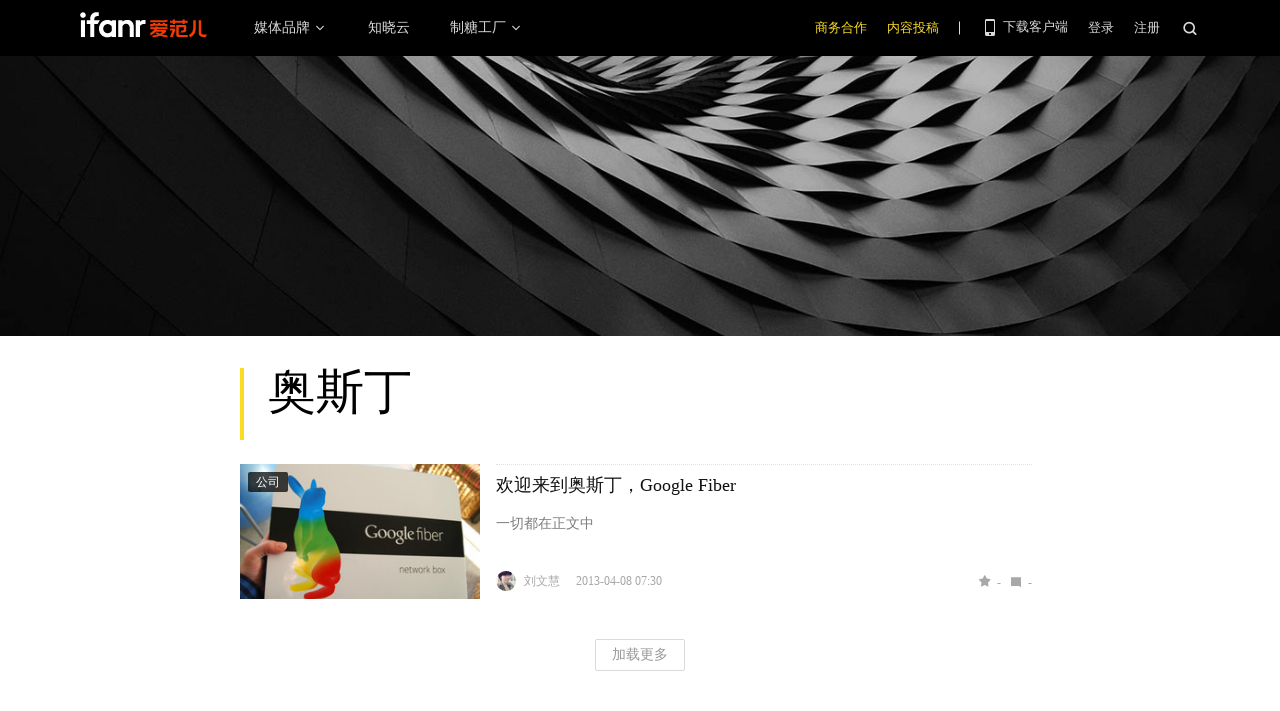

--- FILE ---
content_type: text/html; charset=UTF-8
request_url: https://www.ifanr.com/tags/%E5%A5%A5%E6%96%AF%E4%B8%81
body_size: 9175
content:
<!DOCTYPE html>
<html lang="zh-CN">
<head>
  <meta charset="UTF-8">
  <meta property="og:site_name" content="爱范儿" />
<meta property="og:type" content="article" />
<meta property="og:url" content="https://www.ifanr.com" />
  <meta name="MSSmartTagsPreventParsing" content="true" />
  <meta http-equiv="imagetoolbar" content="no" />
  <meta name="robots" content="all" />
  <meta name="viewport" content="width=device-width, initial-scale=1.0, user-scalable=yes"/>
  <title> 奥斯丁 | 爱范儿 </title>
  <link rel="shortcut icon" href="https://images.ifanr.cn/wp-content/themes/ifanr-5.0-pc/static/images/favicon.ico" />
  <link rel="dns-prefetch" href="//7tn0u2fl3q-dsn.algolia.net/">
  <link rel="dns-prefetch" href="//at.alicdn.com/">
  <link rel="dns-prefetch" href="//cdn.ifanr.cn/">
  <link rel="dns-prefetch" href="//images.ifanr.cn/">
  <link rel="dns-prefetch" href="//s3.ifanr.com/">
  <link rel="dns-prefetch" href="//sso.ifanr.com/">
  <meta name="theme-color" content="#000">
    <meta property="og:site_name" content="爱范儿" />
  <meta property="og:type" content="article" />
      <meta property="og:url" content="https://www.ifanr.com" />
      <script type="application/ld+json">
  {
    "@context": "http://schema.org",
    "@type": "",
    "headline":"",
    "mainEntityOfPage": {
      "@type": "WebPage",
      "@id": ""
    },
    "image": "",
    "datePublished": "",
    "dateModified":"",
    "author": {
      "@type": "Person",
      "name":""
    },
     "publisher": {
      "@type": "Organization",
      "name": "ifanr",
      "logo": {
        "@type": "ImageObject",
        "url": "https://dl.ifanr.cn/ifanr/ifanr-logo.jpg"
      }
    },
    "description": ""
  }
  </script>

  
<!-- BEGIN Metadata added by Add-Meta-Tags WordPress plugin -->
<meta name="description" content="Content tagged with 奥斯丁." />
<meta name="keywords" content="奥斯丁" />
<meta property="og:type" content="website" />
<meta property="og:site_name" content="爱范儿" />
<meta property="og:title" content="奥斯丁" />
<meta property="og:url" content="https://www.ifanr.com/tags/%e5%a5%a5%e6%96%af%e4%b8%81" />
<meta property="og:description" content="Content tagged with 奥斯丁." />
<meta property="og:locale" content="zh_CN" />
<meta property="og:image" content="https://images.ifanr.cn/wp-content/themes/ifanr-5.0-pc/static/images/ifanr/ifanr-logo.svg" />
<meta property="og:image:secure_url" content="https://images.ifanr.cn/wp-content/themes/ifanr-5.0-pc/static/images/ifanr/ifanr-logo.svg" />
<meta name="twitter:card" content="summary_large_image" />
<meta name="twitter:creator" content="@ifanr" />
<meta name="twitter:site" content="@ifanr" />
<meta name="twitter:title" content="奥斯丁" />
<meta name="twitter:description" content="Content tagged with 奥斯丁." />
<meta name="twitter:image" content="https://images.ifanr.cn/wp-content/themes/ifanr-5.0-pc/static/images/ifanr/ifanr-logo.svg" />
<!-- END Metadata added by Add-Meta-Tags WordPress plugin -->

<link rel='dns-prefetch' href='//images.ifanr.cn' />
<link rel='dns-prefetch' href='//s.w.org' />
<link rel='dns-prefetch' href='//s3.ifanr.com' />
<link rel='stylesheet' id='videojs-css'  href='https://images.ifanr.cn/wp-content/plugins/more-editor-style/editor-function-button-style.css?ver=4.9.9' type='text/css' media='all' />
<link rel='stylesheet' id='doge-style-css'  href='//images.ifanr.cn/wp-content/themes/ifanr-5.0-pc/static/dist/app-85e04f4bc4.min.css?ver=4.9.9' type='text/css' media='all' />
<link rel='stylesheet' id='widgetbuzz-css'  href='//images.ifanr.cn/wp-content/plugins/ifanr-widget-buzz/dist/build/buzz.auto_create_ts_1446046962.css?ver=4.9.9' type='text/css' media='all' />
<link rel='https://api.w.org/' href='https://www.ifanr.com/wp-json/' />
<link rel="EditURI" type="application/rsd+xml" title="RSD" href="https://www.ifanr.com/xmlrpc.php?rsd" />
<link rel="wlwmanifest" type="application/wlwmanifest+xml" href="https://images.ifanr.cn/wp-includes/wlwmanifest.xml" /> 
<script type="a5d9af164ba641e2ef83af2d-text/javascript">
/* Try to get out of frames! */
var isAppsoWebsite = /^https?:\/\/(www\.)?ifanr\.com\/app\/?/.test(document.location.href);
if (window.top != window.self && !isAppsoWebsite) {
  window.top.location = self.location.href;
}

var ga = ga || function() {(ga.q = ga.q || []).push(arguments)};

var STATIC_URL = "https://images.ifanr.cn/wp-content/themes/ifanr-5.0-pc/static/";
var POST_DEFAULT_THUMBNAIL_SMALL = "https://images.ifanr.cn/wp-content/themes/ifanr-5.0-pc/static/images/ifanr/article-default-thumbnail-small.jpg";
var POST_DEFAULT_THUMBNAIL_MIDDLE = "https://images.ifanr.cn/wp-content/themes/ifanr-5.0-pc/static/images/ifanr/article-default-thumbnail-middle.jpg";
var IMG_LARGE = "720",
    IMG_MEDIUM = "320",
    IMG_SMALL = "260",
    IMG_XSMALL = "100";
</script>
  

  <script type="a5d9af164ba641e2ef83af2d-text/javascript">
    USER = {};
    USER.SSO_URL_MYACCOUNT = 'https://sso.ifanr.com/myaccount/';
    USER.SSO_URL_LOGIN = 'https://sso.ifanr.com/embed/login/' + '?referer=' + location.origin;
    USER.SSO_URL_REGISTER = 'https://sso.ifanr.com/embed/login/#register' + '?referer=' + location.origin;
    USER.SSO_URL_LOGOUT = '';
    USER.SSO_USER_ACTIVITY = 'https://sso.ifanr.com/myactivity/';

    IFR = {};
    IFR.apiUrl = '/api/v3.0/';
    IFR.staticUrl = "https://images.ifanr.cn/wp-content/themes/ifanr-5.0-pc/static/"
    IFR.slideNum = 3;
    IFR.apiNonce = {
      appkey: 'lI5287M8UyxBI98U2YKq',
      timestamp: '1768952831',
      sign: '2f92b26dcddad00cb37f7c49505053b6'
    };
    IFR.ssoHost = 'https://sso.ifanr.com/';

    IFR.COLLECTION_LOAD_MORE_URL = 'https://sso.ifanr.com/api/v5/wp/article/?tag=奥斯丁';

      </script>

  

</head>

<body class="archive tag tag-18854" data-component="TextClamp">
  <div class="page-body">

        <div id="progress-bar"><div class="white"></div><div class="red"></div></div>

    <div class="sidebar-drawer-menu-overlay js-drawer-menu-overlay--hide"
    data-component="DrawerMenuOverlay">
  <div class="sidebar-drawer-menu">
    <header class="sidebar-drawer-menu__title menu-wrap-seprator">分类</header>
    <div class="menu-wrap">
      <ul>
                <li class="menu-wrap__item menu-wrap-seprator"><a href="https://www.ifanr.com/category/aigc">AIGC</a></li>
                <li class="menu-wrap__item menu-wrap-seprator"><a href="https://www.ifanr.com/category/cartoon-saloon">Cartoon Saloon</a></li>
                <li class="menu-wrap__item menu-wrap-seprator"><a href="https://www.ifanr.com/category/ces2018">CES 2018</a></li>
                <li class="menu-wrap__item menu-wrap-seprator"><a href="https://www.ifanr.com/category/cesaisa">CES Asia</a></li>
                <li class="menu-wrap__item menu-wrap-seprator"><a href="https://www.ifanr.com/category/ces2019">CES2019</a></li>
                <li class="menu-wrap__item menu-wrap-seprator"><a href="https://www.ifanr.com/category/ifanq">ifanQ</a></li>
                <li class="menu-wrap__item menu-wrap-seprator"><a href="https://www.ifanr.com/category/top-rank">ifanRank</a></li>
                <li class="menu-wrap__item menu-wrap-seprator"><a href="https://www.ifanr.com/category/ifanrank">ifanrank</a></li>
                <li class="menu-wrap__item menu-wrap-seprator"><a href="https://www.ifanr.com/category/top-rank/ifanrank-top-rank">ifanRank</a></li>
                <li class="menu-wrap__item menu-wrap-seprator"><a href="https://www.ifanr.com/category/ifanrank-2018">ifanRank 2018</a></li>
                <li class="menu-wrap__item menu-wrap-seprator"><a href="https://www.ifanr.com/category/mindtalk">MindTalk</a></li>
                <li class="menu-wrap__item menu-wrap-seprator"><a href="https://www.ifanr.com/category/mwc-2018">MWC 2018</a></li>
                <li class="menu-wrap__item menu-wrap-seprator"><a href="https://www.ifanr.com/category/interviews">专访</a></li>
                <li class="menu-wrap__item menu-wrap-seprator"><a href="https://www.ifanr.com/category/product">产品</a></li>
                <li class="menu-wrap__item menu-wrap-seprator"><a href="https://www.ifanr.com/category/people">人物</a></li>
                <li class="menu-wrap__item menu-wrap-seprator"><a href="https://www.ifanr.com/category/business">公司</a></li>
                <li class="menu-wrap__item menu-wrap-seprator"><a href="https://www.ifanr.com/category/candysign">制糖工厂</a></li>
                <li class="menu-wrap__item menu-wrap-seprator"><a href="https://www.ifanr.com/category/%e5%95%86%e4%b8%9a">商业</a></li>
                <li class="menu-wrap__item menu-wrap-seprator"><a href="https://www.ifanr.com/category/%e5%9b%be%e8%ae%b0">图记</a></li>
                <li class="menu-wrap__item menu-wrap-seprator"><a href="https://www.ifanr.com/category/%e5%a5%bd%e8%8e%b1%e5%9d%9e">好莱坞</a></li>
                <li class="menu-wrap__item menu-wrap-seprator"><a href="https://www.ifanr.com/category/%e5%b0%8f%e7%a8%8b%e5%ba%8f">小程序</a></li>
                <li class="menu-wrap__item menu-wrap-seprator"><a href="https://www.ifanr.com/category/%e5%b9%bf%e5%91%8a">广告</a></li>
                <li class="menu-wrap__item menu-wrap-seprator"><a href="https://www.ifanr.com/category/%e6%96%87%e5%a8%b1">文娱</a></li>
                <li class="menu-wrap__item menu-wrap-seprator"><a href="https://www.ifanr.com/category/innovation">新创</a></li>
                <li class="menu-wrap__item menu-wrap-seprator"><a href="https://www.ifanr.com/category/%e6%96%b0%e6%b6%88%e8%b4%b9">新消费</a></li>
                <li class="menu-wrap__item menu-wrap-seprator"><a href="https://www.ifanr.com/category/ifanrnews">早报</a></li>
                <li class="menu-wrap__item menu-wrap-seprator"><a href="https://www.ifanr.com/category/evaluation">模范评测</a></li>
                <li class="menu-wrap__item menu-wrap-seprator"><a href="https://www.ifanr.com/category/%e6%b1%bd%e8%bd%a6">汽车</a></li>
                <li class="menu-wrap__item menu-wrap-seprator"><a href="https://www.ifanr.com/category/game-special">游戏</a></li>
                <li class="menu-wrap__item menu-wrap-seprator"><a href="https://www.ifanr.com/category/ifanr">爱范儿</a></li>
                <li class="menu-wrap__item menu-wrap-seprator"><a href="https://www.ifanr.com/category/special">特稿</a></li>
                <li class="menu-wrap__item menu-wrap-seprator"><a href="https://www.ifanr.com/category/life">生活</a></li>
                <li class="menu-wrap__item menu-wrap-seprator"><a href="https://www.ifanr.com/category/%e7%a1%ac%e4%bb%b6">硬件</a></li>
                <li class="menu-wrap__item menu-wrap-seprator"><a href="https://www.ifanr.com/category/tangzhi">糖纸</a></li>
                <li class="menu-wrap__item menu-wrap-seprator"><a href="https://www.ifanr.com/category/tangzhi-evaluation">糖纸众测</a></li>
                <li class="menu-wrap__item menu-wrap-seprator"><a href="https://www.ifanr.com/category/%e8%8c%83%e8%af%84">范评</a></li>
                <li class="menu-wrap__item menu-wrap-seprator"><a href="https://www.ifanr.com/category/intelligentcar">董车会</a></li>
                <li class="menu-wrap__item menu-wrap-seprator"><a href="https://www.ifanr.com/video">视频</a></li>
                <li class="menu-wrap__item menu-wrap-seprator"><a href="https://www.ifanr.com/category/%e8%ae%be%e8%ae%a1">设计</a></li>
                <li class="menu-wrap__item menu-wrap-seprator"><a href="https://www.ifanr.com/category/review">评测</a></li>
                <li class="menu-wrap__item menu-wrap-seprator"><a href="https://www.ifanr.com/category/%e8%bd%af%e4%bb%b6">软件</a></li>
                <li class="menu-wrap__item menu-wrap-seprator"><a href="https://www.ifanr.com/category/future">近未来</a></li>
              </ul>
            <div class="special-section">
              </div>
    </div>
  </div>
</div>
          <header class="c-global-header" data-component="Navbar" role="navigation" aria-label="网站导航">

      <div class="c-header-navbar js-navbar">
  <div class="c-header-navbar__content" data-component="UserPanel" role="navigation" aria-label="网站导航">
    <div class="c-header-navbar－content__left">
      <a ga-bind="click" ga-action="click" ga-category="MainPage_Header" ga-label="ifanr Button" href="https://www.ifanr.com/" aria-label="返回首页">
        <img class="c-header-navbar__logo" src="https://images.ifanr.cn/wp-content/themes/ifanr-5.0-pc/static/images/ifanr/ifanr-logo.svg" alt="爱范儿 LOGO">
      </a>
      <ul class="c-header-navigation">
        <li class="c-header-navigation__item" style="cursor: default">
          媒体品牌
          <img class="c-header-navigation__item-arrow" src="https://images.ifanr.cn/wp-content/themes/ifanr-5.0-pc/static/images/navbar-arrow.svg" />
          <div class="c-header-navigation__item-panel-box" style="width: 1040px; left: -137px">
            <div class="c-header-navigation__item-panel">
              <div class="c-qrcode-box">
                <img class="c-qrcode-box__img" src="https://images.ifanr.cn/wp-content/themes/ifanr-5.0-pc/static/images/qrcode/ifanr.png" />
                <div class="c-qrcode-box__brand">爱范儿</div>
                <div class="c-qrcode-box__description">关注明日产品的数字潮牌</div>
              </div>
              <div class="c-qrcode-box">
                <img class="c-qrcode-box__img" src="https://images.ifanr.cn/wp-content/themes/ifanr-5.0-pc/static/images/qrcode/appso.png" />
                <div class="c-qrcode-box__brand">APPSO</div>
                <div class="c-qrcode-box__description">先进工具，先知先行，AIGC 的灵感指南</div>
              </div>
              <div class="c-qrcode-box">
                <img class="c-qrcode-box__img" src="https://images.ifanr.cn/wp-content/themes/ifanr-5.0-pc/static/images/qrcode/dongchehui.png" />
                <div class="c-qrcode-box__brand">董车会</div>
                <div class="c-qrcode-box__description">造车新时代，明日出行家</div>
              </div>
              <div class="c-qrcode-box">
                <img class="c-qrcode-box__img" src="https://images.ifanr.cn/wp-content/themes/ifanr-5.0-pc/static/images/qrcode/coolbuy.png" />
                <div class="c-qrcode-box__brand">玩物志</div>
                <div class="c-qrcode-box__description">探索城市新生活方式，做你的明日生活指南</div>
              </div>
            </div>
          </div>
        </li>
        <li class="c-header-navigation__item">
          <a href="https://cloud.minapp.com/?utm_source=ifanr&utm_medium=navigation" target="_blank" ga-bind="click" ga-category="MainPage_Header" ga-action="ClickCloudminapp" ga-label="CloudMinapp Button">知晓云</a>
        </li>
        <li class="c-header-navigation__item" style="cursor: default">
          制糖工厂
          <img class="c-header-navigation__item-arrow" src="https://images.ifanr.cn/wp-content/themes/ifanr-5.0-pc/static/images/navbar-arrow.svg" />
          <div class="c-header-navigation__item-panel-box" style="width: 374px; left: -20px">
            <div class="c-header-navigation__item-panel" style="bottom: 45px">
              <div class="c-candysign-box">
                <div>
                  <img class="c-candysign-box__logo" src="https://images.ifanr.cn/wp-content/themes/ifanr-5.0-pc/static/images/navbar-candysign-logo.svg" />
                  <span>扫描小程序码，了解更多</span>
                  <img class="c-candysign-box__arrow" src="https://images.ifanr.cn/wp-content/themes/ifanr-5.0-pc/static/images/navbar-candysign-arrow.svg" />
                </div>
                <img class="c-candysign-box__qrcode" src="https://images.ifanr.cn/wp-content/themes/ifanr-5.0-pc/static/images/qrcode/candysign.png" />
              </div>
            </div>
          </div>
        </li>
      </ul>
    </div>
    <div class="c-header-navbar－content__right">
      <a class="c-header-navbar__cooperation" href="https://www.ifanr.com/adinfo" ga-bind="click" ga-category="MainPage_Header" ga-action="ToReport" ga-label="Cooperation Page">商务合作</a>
      <a class="c-header-navbar__report" href="https://www.ifanr.com/about/contribute/" ga-bind="click" ga-category="MainPage_Header" ga-action="ToReport" ga-label="Report Page">内容投稿</a>
      <div class="c-header-navbar__separation"></div>
      <div class="c-header-sns__about--hover">
        <a href="/ifanr-app-download/" target="_blank" ga-bind="click" ga-category="MainPage_Header" ga-action="ClickDownloadPage" ga-label="DownloadPage Button" aria-label="下载客户端">
          <i class="ifanrx ifanrx-phone icon-phone"></i>
          下载客户端
        </a>
        <div class="c-download-client o-navbar-tooltip" ga-bind="hover" ga-category="MainPage_Header" ga-label="HoverDownloadPage" ga-action="DownloadPage">
          <img src="https://images.ifanr.cn/wp-content/themes/ifanr-5.0-pc/static/images/ifanr-app.png" alt="下载客户端">
          <div class="o-navbar-tooltip__spliter"></div>
          <img src="https://images.ifanr.cn/wp-content/themes/ifanr-5.0-pc/static/images/ifanr/ifanr-nav-logo.svg" alt="爱范儿 logo">
        </div>
      </div>
      <ul class="c-global-navbar__user c-user-bar" data-component="SSOUser">
        <li class="js-navbar-user-unauthenticated c-user-bar__unauthenticated">
          <div class="c-global-navbar-login js-button-login" ga-bind="click" ga-category="MainPage_Header" ga-action="ClickLogin" ga-label="login" role="link" aria-label="登录">登录</div>
        </li>
        <li class="js-navbar-user-unauthenticated c-user-bar__unauthenticated">
          <div class="c-global-navbar-login js-button-register" ga-bind="click" ga-category="MainPage_Header" ga-action="ToSign-up" ga-label="register" role="link" aria-label="注册">注册</div>
        </li>
        <li class="js-navbar-user-authenticated c-user-bar__authenticated is-hidden">
          <img class="js-user-avatar c-user-bar__avatar"  src="" ga-bind="click" ga-category="MainPage_Header" ga-action="Profile" ga-label="enter" role="button" aria-label="我的账号">
        </li>
        <div class="user-panel hidden">
  <div class="user-card">
    <div class="user-info">
      <img class="user-info__avatar" src="#" alt="" ga-bind="click" ga-category="Head" ga-action="Profile" ga-label="avator">
      <div class="user-info__nickname-email">
        <span class="user-info__nickname"></span>
        <span class="user-info__email"></span>
      </div>
      <a href="https://sso.ifanr.com/myaccount/" target="_blank" class="cover-block">
      
      </a>
    </div>
    <ul class="user-nav">
      <li><a href="https://sso.ifanr.com/myactivity/" ga-bind="click" ga-category="Head" ga-action="Profile" ga-label="myrecent" target="_blank">我的动态</a></li>
      <li><a href="https://sso.ifanr.com/mymessage/" ga-bind="click" ga-category="Head" ga-action="Profile" ga-label="notice" target="_blank">消息中心<span class="notification-count"></span></a></li>
      <li><a href="https://sso.ifanr.com/mycollection/" ga-bind="click" ga-category="Head" ga-action="Profile" ga-label="mycollection" target="_blank">我的收藏</a></li>
      <li><a href="https://sso.ifanr.com/myaccount/" ga-bind="click" ga-category="Head" ga-action="Profile" ga-label="mysetting" target="_blank">账户设置</a></li>
    </ul>
    <a href="https://sso.ifanr.com/logout/" class="user-card__logout-link" ga-bind="click" ga-category="Head" ga-action="Profile" ga-label="logout">退出登录</a>
  </div>
</div>      </ul>
      <div class="c-header-navbar__search">
        <i class="js-navbar-search-btn ifanrx ifanrx-search" ga-bind="click" ga-category="MainPage_Header" ga-action="ClickSearchButton" ga-label="search button" role="button" aria-label="搜索"></i>
      </div>
    </div>
  </div>
</div>
  
  <div class="c-content-search c-content-search_modal" data-component="Search" role="search" aria-label="搜索">
  <div class="c-content-search__input">
    <i class="c-content-search__close ifanrx ifanrx-guanbi-sousuolan js-search-close-btn"></i>
    <input class="js-modal-search-input" type="input" name="" placeholder="请输入关键字" data-query="">
    <i class="c-content-search__search ifanrx ifanrx-sousuo-sousuolan js-modal-search-btn" href=""></i>
  </div>
  <div class="clearfix c-content-search__empty-box is-hidden js-search-empty">
    <div class="c-content-hot__search">
      <div class="c-content-hot__label">热门搜索</div>
        <ul class="c-header-search__hot-word">
        </ul>
    </div>
      </div>
  <div class="c-content-search__result js-search-result is-hidden" role="list" aria-label="搜索结果">
      <p class="c-content-search-result__title">为您查询到 <span class="js-search-result-count"></span> 篇文章</p>
      <ul class="js-search-result-list"></ul>
      <button class="c-search-load-more js-search-load-more">加载更多</button>
  </div>
  <div class="c-content-search__loading js-search-loading"></div>
</div></header>    
        <div class="c-archive-header o-full-width" style="background-image:url('https://images.ifanr.cn/wp-content/themes/ifanr-5.0-pc/static/images/archive-covers/common-tag.jpg')">
  
  </div>
  <div id="articles-collection" class="o-wrapper o-matrix o-matrix--archive ">
    <div class="c-archive-header__container">
      <h1 class="c-archive-header__title">奥斯丁</h1>
      <div class="c-archive-header__desc"></div>
    </div>
          <div>
                  <div class="article-item article-item--list">
            <div class="article-image cover-image">
              <a href="https://www.ifanr.com/category/business" class="article-label" target="_blank" >公司</a>
              <a href="https://www.ifanr.com/273802" class="article-link cover-block" target="_blank"
                style="background-image:url('https://s3.ifanr.com/wp-content/uploads/2013/04/google-fiber-box.jpg!260')" aria-label="欢迎来到奥斯丁，Google Fiber">
              </a>
            </div>
            <div class="article-info">
              <h3><a href="https://www.ifanr.com/273802" target="_blank">欢迎来到奥斯丁，Google Fiber</a></h3>
              <div class="article-summary">一切都在正文中</div>
              <div class="article-meta" data-post-id="273802">
                <div class="author-info">
                  <img src="https://s3.ifanr.com/wp-content/uploads/2014/04/laurenhui.jpg" alt="">
                  <span class="author-name">刘文慧</span>
                  <a href="https://www.ifanr.com/author/liuwenhui" class="cover-block" target="_blank" aria-label="作者主页"></a>
                </div>
                <time data-timestamp="1365377424">2013-04-08 07:30</time>
                <div class="article-comment" data-post-id="273802">
                  <span class="ifanrx-like like-count js-article-like-count">-</span>
                  <a class="text-link" href="#article-comments" target="_blank"><span class="ifanrx-reply comment-count">-</span></a>
                </div>
              </div>
            </div>
          </div>

              </div>
  </div>

  <div class="o-wrapper c-load-more is-loaded load-more-card" data-component="LoadMore" data-load-to="#articles-collection" data-autoload="#footer">
    <div class="c-load-more__progress c-loading js-load-progress"></div>
    <span class="c-load-more__button load-more-btn js-load-more">加载更多</span>
  </div>

          <div class="u-clearfix footer-content"></div>
<div class="ifanr-footer" role="contentinfo" aria-label="网站页脚">
  <div class="c-footer" id="footer">
    <div class="o-wrapper">
      <div class="u-clearfix"></div>
      <div class="c-footer__logo">
      </div>
      <div class="c-footer__container">
        <div class="c-footer__navigation" role="navigation" aria-label="品牌信息导航">
          <div>爱范儿，关注明日产品的数字潮牌</div>
          <a href="https://www.ifanr.com" ga-bind="click" ga-category="Footer" ga-action="ClickIfanr"
             ga-label="ifanrButton">爱范儿</a>
          <a href="/app/" ga-bind="click" ga-category="Footer" ga-action="ClickAppSo" ga-label="AppSoButton">AppSo</a>
          <a href="/category/intelligentcar" ga-bind="click" ga-category="Footer" ga-action="ClickTime2Drive"
             ga-label="Time2DriveButton">董车会</a>
          <a href="https://minapp.com/miniapp/" target="_blank" ga-bind="click" ga-category="Footer"
             ga-action="ClickMinapp" ga-label="MinappButton">知晓程序</a>
        </div>
        <div class="c-footer__navigation c-footer-nav-aboutus" role="navigation" aria-label="关于爱范儿">
          <div>关于爱范儿</div>
          <a href="https://www.ifanr.com/about/our-team/" ga-bind="click" ga-category="Footer" ga-action="ClickAboutWe"
             ga-label="AboutWeButton">关于我们</a>
          <a href="https://www.ifanr.com/shequguize/" ga-bind="click" ga-category="Footer" ga-action="ClickCommunityRegulations"
             ga-label="CommunityRegulationsButton">社区规则</a>
          <a href="https://www.ifanr.com/privacypolicy/" ga-bind="click" ga-category="Footer" ga-action="ClickPrivacy-policy"
             ga-label="Privacy-policyButton">隐私策略</a>
          <a href="https://www.lagou.com/gongsi/j25623.html" target="_blank" ga-bind="click" ga-category="Footer" ga-action="ClickJoinus"
             ga-label="Join us Button">加入我们</a>
          <a href="https://www.ifanr.com/adinfo/" ga-bind="click" ga-category="Footer" ga-action="ClickCooperation"
             ga-label="CooperationButton">商务合作</a>
        </div>
        <div class="c-footer__navigation c-footer__navigation--inline-nav" role="region" aria-label="合作伙伴">
          <div>合作伙伴</div>
          <div class="c-footer-sponsors">
            <a href="https://cloud.minapp.com/" target="_blank" class="c-footer-sponsors_item" ga-bind="click"
               aria-label="爱范儿合作伙伴 知晓云"
               ga-category="Footer" ga-action="ClickCloudMinapp" ga-label="CloudMinappButton">
              <div class="c-footer-sponsors_zhixiaoyun"></div>
            </a>
            <a href="https://aws.amazon.com/what-is-cloud-computing" rel="nofollow noopener noreferrer" target="_blank"
               class="c-footer-sponsors_item"
               aria-label="爱范儿合作伙伴 Amazon"
               ga-bind="click" ga-category="Footer" ga-action="ClickAmazon" ga-label="AmazonButton">
              <div class="c-footer-sponsors_amazon"></div>
            </a>
          </div>
        </div>
        <div class="u-clearfix"></div>
        <div class="c-footer__copyright">
          <div class="c-footer__contacts c-contacts" role="list" aria-label="社交媒体">
            <a class="c-contacts__icon c-contacts__icon--weibo" href="https://weibo.com/u/1642720480?tabtype=feed" target="_blank"
               rel="nofollow noopener noreferrer" aria-label="爱范儿官方微博"></a>
            <a class="c-contacts__icon c-contacts__icon--twitter" href="https://x.com/ifanr"
               rel="nofollow noopener noreferrer" target="_blank" aria-label="爱范儿官方 Twitter"></a>
            <a class="c-contacts__icon c-contacts__icon--xiaohongshu" href="https://www.xiaohongshu.com/user/profile/60dc0bae000000002002d9fd"
               rel="nofollow noopener noreferrer" target="_blank" aria-label="爱范儿官方小红书"></a>
            <a class="c-contacts__icon c-contacts__icon--bilibili" href="https://space.bilibili.com/12351332?spm_id_from=333.337.0.0"
               rel="nofollow noopener noreferrer" target="_blank" aria-label="爱范儿官方哔哩哔哩"></a>
            <a class="c-contacts__icon c-contacts__icon--douyin" href="https://www.douyin.com/user/MS4wLjABAAAAZY-Gty7wfG99FzGnseJLC4SlcBpJOSXNOaaj6Fz9QwQ"
               rel="nofollow noopener noreferrer" target="_blank" aria-label="爱范儿官方抖音"></a>
            <a class="c-contacts__icon c-contacts__icon--toutiao" href="https://www.toutiao.com/c/user/token/MS4wLjABAAAAQkBPIHsXri8lTUIQNFb4uEaiM7YLWh-FdUCK7pb4FTg/?source=mine_profile"
               rel="nofollow noopener noreferrer" target="_blank" aria-label="爱范儿官方今日头条"></a>
            <a class="c-contacts__icon c-contacts__icon--baidubaijiahao" href="https://author.baidu.com/home?from=bjh_article&app_id=1543625795951172"
               rel="nofollow noopener noreferrer" target="_blank" aria-label="爱范儿官方百家号"></a>
            <a class="c-contacts__icon c-contacts__icon--youtube" href="https://www.youtube.com/@ifanrvideo6692"
               rel="nofollow noopener noreferrer" target="_blank" aria-label="爱范儿官方 Youtube"></a>
          </div>
          <div class="u-text-right">
            <a href="http://beian.miit.gov.cn" target="_blank"
              rel="nofollow noopener noreferrer" class="js-beian">粤ICP备18066688号-2</a>
            <a href="http://www.beian.gov.cn/portal/registerSystemInfo?recordcode=44010602006618"
              rel="nofollow noopener noreferrer" target="_blank" class="row2 js-gongwanganbei"><i></i>粤公网安备44010602006618号</a>
          </div>

          <div class="u-text">
            <p class="u-text-left">版权所有 &copy; <span class="js-company">广州利沃致远投资管理合伙企业（有限合伙）</span> 2008 - 2023。以商业目的使用爱范儿网站内容需获许可。非商业目的使用授权遵循 <a
                  href="https://creativecommons.org/licenses/by-nc/4.0/">CC BY-NC 4.0</a>。</p>
            <p class="u-text-english">All content is made available under the CC BY-NC 4.0 for non-commercial use. Commercial use of this content is prohibited without explicit permission. </p>
            <div class="u-text-design_studio">Designed by
              <div class="design-studio"><p class="design-studio_name"><span>if</span>
                  <span>Design Studio.</span></p>
                <div class="c-design-studio_card c-popup-qrcode">
                  <div class="c-popup-qrcode__title">关注 if Design Studio.</div>
                  <img class="js-qrcode c-popup-qrcode__image" src="https://images.ifanr.cn/wp-content/themes/ifanr-5.0-pc/static/images/ifanr-desing-studio__qrcode.jpg" alt="if Design Studio. 微信公众号" />
                  <div class="c-popup-qrcode__hint">微信扫码关注公众号 if Design Studio.</div>
                </div>
              </div>
            </div>
          </div>
        </div>
      </div>
    </div>
  </div>
</div>
    
    <div class="c-goto-top" data-component="VisibilityOnScroll"
     data-visibility-top-bound="1200" data-visibility-bottom-bound="#footer" style="visibility: hidden;">
  <a ga-bind="click" ga-action="ClickReport" ga-category="Floating_Action_Button" ga-label="ReportButton" href="https://www.ifanr.com/about/contribute/" class="c-goto-top-item c-goto-top-item--contribute c-goto-top-link" aria-label="内容投稿"></a>
  <div ga-bind="hover" ga-action="HoverDownloadApp" ga-category="Floating_Action_Button" ga-label="DownloadApp Button" class="c-goto-top-item c-goto-top-item--app">
    <div class="c-goto-top__app__container c-goto-top-app">
      <img src="https://images.ifanr.cn/wp-content/themes/ifanr-5.0-pc/static/images/ifanr-app.png" alt="" class="c-goto-top__app__qrcode">
      <div class="c-goto-top-app__intro">
        <p class="c-goto-app-intro__title">爱范儿 App</p>
        <p class="c-goto-app-intro__desc">爱范儿,让未来触手可及</p>
      </div>
    </div>
  </div>
  <div ga-bind="hover" ga-action="HoverQRCard" ga-category="Floating_Action_Button" ga-label="QRCordButton" class="c-goto-top-item c-goto-top-item--qrcodes">
    <div class="c-goto-top__qrcodes__container c-goto-top-qrcodes" data-component="Tab">
      <div class="c-goto-top-qrcodes-nav" data-component="AwesomeUnderline">
        <div class="c-goto-top-qrcodes__tab">
          <span class="c-goto-top-qrcodes-header" as-decorated data-tab="ifanr" data-default-tab>爱范儿</span>
        </div>
        <div class="c-goto-top-qrcodes__tab">
          <span class="c-goto-top-qrcodes-header" as-decorated data-tab="appso">AppSo</span>
        </div>
        <div class="c-goto-top-qrcodes__tab">
          <span class="c-goto-top-qrcodes-header" as-decorated data-tab="coolbuy">玩物志</span>
        </div>
        <div class="c-goto-top-qrcodes__tab">
          <span class="c-goto-top-qrcodes-header" as-decorated data-tab="zhixiaoyun">知晓云</span>
        </div>
        <div class="c-goto-top-qrcodes__tab" style="min-width:60px">
          <span class="c-goto-top-qrcodes-header" as-decorated data-tab="minapp">知晓程序</span>
        </div>
        <div class="c-goto-top-qrcodes__line" as-underline></div>
      </div>
      <div>
        <div class="c-goto-top-qrcodes-body js-goto-top-qrcode" data-tab-target="ifanr">
          <img src="https://images.ifanr.cn/wp-content/themes/ifanr-5.0-pc/static/images/ifanrqrcode.jpg" alt="Ifanr QR Code" class="c-goto-top-qrcodes-body__image">
          <p class="c-goto-top-qrcodes-body__text">关注爱范儿微信号，连接热爱，关注这个时代最好的产品。</p>
        </div>
        <div class="c-goto-top-qrcodes-body js-goto-top-qrcode" data-tab-target="appso">
          <img src="https://images.ifanr.cn/wp-content/themes/ifanr-5.0-pc/static/images/appsoqrcode.jpg" alt="AppSo QR Code" class="c-goto-top-qrcodes-body__image">
          <p class="c-goto-top-qrcodes-body__text">想让你的手机好用到哭？关注这个号就够了。</p>
        </div>
        <div class="c-goto-top-qrcodes-body js-goto-top-qrcode" data-tab-target="coolbuy">
          <img src="https://images.ifanr.cn/wp-content/themes/ifanr-5.0-pc/static/images/coolbuyqrcode.jpg" alt="CoolBuy QR Code" class="c-goto-top-qrcodes-body__image">
          <p class="c-goto-top-qrcodes-body__text">关注玩物志微信号，就是让你乱花钱。</p>
        </div>
        <div class="c-goto-top-qrcodes-body js-goto-top-qrcode" data-tab-target="zhixiaoyun">
          <img src="https://images.ifanr.cn/wp-content/themes/ifanr-5.0-pc/static/images/zhixiaoyunqrcode.jpg" alt="CoolBuy QR Code" class="c-goto-top-qrcodes-body__image">
          <p class="c-goto-top-qrcodes-body__text">小程序开发快人一步。</p>
        </div>
        <div class="c-goto-top-qrcodes-body js-goto-top-qrcode" data-tab-target="minapp">
          <img src="https://images.ifanr.cn/wp-content/themes/ifanr-5.0-pc/static/images/minappqrcode.jpg" alt="CoolBuy QR Code" class="c-goto-top-qrcodes-body__image">
          <p class="c-goto-top-qrcodes-body__text">最好的微信新商业服务平台。</p>
        </div>
      </div>
    </div>
  </div>
  <div class="c-goto-top-item c-goto-top-item--go" ga-bind="click" ga-category="Floating_Action_Button" ga-action="ClickTop" ga-label="TopButton" data-component="GotoTop"></div>
</div>
  </div>
  


<script type="a5d9af164ba641e2ef83af2d-text/javascript" src='//images.ifanr.cn/wp-content/themes/ifanr-5.0-pc/static/dist/app-20c5297caf.min.js?ver=4.9.9'></script>
      <![if gte IE 9]>
    <script src="//cdn.ifanr.cn/vendor/raven/3.22.4/raven.min.js" type="a5d9af164ba641e2ef83af2d-text/javascript"></script>
    <script type="a5d9af164ba641e2ef83af2d-text/javascript">
      Raven.config('https://d19b2d48c27542a2af4f6ff35063ebaf@sentry.io/41363', {}).install();
      window.onerror = function(msg, src, lineNo, columnNo, err) {
        var string = msg.toLowerCase();
        if (string.indexOf(substring) > -1) {
          return;
        }
          Raven.captureException(err)
      };
    </script>
    <![endif]>
    <script type="a5d9af164ba641e2ef83af2d-text/javascript">
  _atrk_opts = { atrk_acct:"M/54m1aU8KL352", domain:"ifanr.com",dynamic: true};
  (function() { var as = document.createElement('script'); as.type = 'text/javascript'; as.async = true; as.src = "https://d31qbv1cthcecs.cloudfront.net/atrk.js"; var s = document.getElementsByTagName('script')[0];s.parentNode.insertBefore(as, s); })();
  </script>
  <noscript><img src="https://d5nxst8fruw4z.cloudfront.net/atrk.gif?account=M/54m1aU8KL352" style="display:none" height="1" width="1" alt="" /></noscript>
  <script type="a5d9af164ba641e2ef83af2d-text/javascript">
    (function(i,s,o,g,r,a,m){i['GoogleAnalyticsObject']=r;i[r]=i[r]||function(){
      (i[r].q=i[r].q||[]).push(arguments)},i[r].l=1*new Date();a=s.createElement(o),
      m=s.getElementsByTagName(o)[0];a.async=1;a.src=g;m.parentNode.insertBefore(a,m)
    })(window,document,'script','//analytics.ifanrusercontent.com/analytics.js','ga');
  </script>
  <script type="a5d9af164ba641e2ef83af2d-text/javascript">
    (function(){
      var bp = document.createElement('script');
      var curProtocol = window.location.protocol.split(':')[0];
      if (curProtocol === 'https') {
        bp.src = 'https://zz.bdstatic.com/linksubmit/push.js';
      } else {
        bp.src = 'http://push.zhanzhang.baidu.com/push.js';
      }
      var s = document.getElementsByTagName("script")[0];
      s.parentNode.insertBefore(bp, s);
    })();
  </script>
  <script src="https://images.ifanr.cn/wp-content/plugins/ifanr-function/library/js/animate.min.js" type="a5d9af164ba641e2ef83af2d-text/javascript"></script>
    <script type="a5d9af164ba641e2ef83af2d-text/javascript">
      $(document).ready(function () {
        var widgetId = '';
        if (widgetId) {
          return new window.WidgetBuzz('#' + widgetId);
        }
        return;
      });
    </script>
    
    <script src="/cdn-cgi/scripts/7d0fa10a/cloudflare-static/rocket-loader.min.js" data-cf-settings="a5d9af164ba641e2ef83af2d-|49" defer></script><script defer src="https://static.cloudflareinsights.com/beacon.min.js/vcd15cbe7772f49c399c6a5babf22c1241717689176015" integrity="sha512-ZpsOmlRQV6y907TI0dKBHq9Md29nnaEIPlkf84rnaERnq6zvWvPUqr2ft8M1aS28oN72PdrCzSjY4U6VaAw1EQ==" data-cf-beacon='{"version":"2024.11.0","token":"dca58e0aef67448a85ca9cda6a0e8f71","server_timing":{"name":{"cfCacheStatus":true,"cfEdge":true,"cfExtPri":true,"cfL4":true,"cfOrigin":true,"cfSpeedBrain":true},"location_startswith":null}}' crossorigin="anonymous"></script>
</body>
</html>

<!-- t:0.06999, h:'2026-01-21T07:47:11+08:00 28800', H:'i-ifanrcom-1001' -->